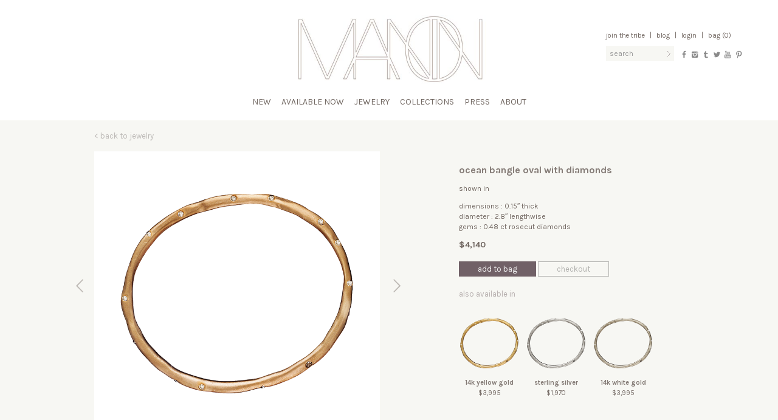

--- FILE ---
content_type: text/html; charset=UTF-8
request_url: https://manonjewelry.com/product/ocean-bangle-oval-diamonds-in-rose-gold/?pcc=jewelry
body_size: 12826
content:
<!DOCTYPE html>
<html lang="en-US">
<head>
<meta charset="UTF-8" />
<meta http-equiv="X-UA-Compatible" content="IE=edge" >
<title>Ocean Bangle Oval with Diamonds | manon jewelry</title>
<meta name="viewport" content="width=device-width, initial-scale=1.0">
<link rel="profile" href="http://gmpg.org/xfn/11" />
<meta name="description" content="one of a kind jewelry &#8211; sexy and confident, natural and wonderful, a celebration of body and spirit" />
<meta name="keywords" content="jewelry,manon,gold,silver,earings,bracelets,rings,necklaces,women,men" />
<meta name="robots" content="index, follow" />

<!-- icons -->
<link rel="shortcut icon" type="image/png" href="https://manonjewelry.com/favicon.png">
<link href="https://manonjewelry.com/apple-touch-icon.png" rel="apple-touch-icon" />
<link href="https://manonjewelry.com/apple-touch-icon-76x76.png" rel="apple-touch-icon" sizes="76x76" />
<link href="https://manonjewelry.com/apple-touch-icon-120x120.png" rel="apple-touch-icon" sizes="120x120" />
<link href="https://manonjewelry.com/apple-touch-icon-152x152.png" rel="apple-touch-icon" sizes="152x152" />

<link href='https://fonts.googleapis.com/css?family=Karla:400,700,700italic,400italic' rel='stylesheet' type='text/css'>
<!--[if lt IE 9]>
<script src="https://manonjewelry.com/wp-content/themes/manon2/js/html5shiv.js" type="text/javascript"></script>
<![endif]-->

<!-- open graph -->
<meta property="og:url" content="https://manonjewelry.com/product/ocean-bangle-oval-diamonds-in-rose-gold/">
<meta property="og:title" content="
Ocean Bangle Oval with Diamonds | manon jewelry">
<meta property="og:site_name" content="Manon Jewelry">
<meta property="og:description" content="one of a kind jewelry &#8211; sexy and confident, natural and wonderful, a celebration of body and spirit">
<meta property="og:type" content="product" />
<meta property="og:image" content="https://manonjewelry.com/wp-content/uploads/2013/11/B-Ocean_Bangle_Oval_y-85-copy1.png">
<meta property="og:image:type" content="image/jpg">
<meta property="og:image:width" content="800">
<meta property="og:image:height" content="800">
<meta property="og:image" content="https://manonjewelry.com/wp-content/uploads/2013/11/B-ocean-bangle-oval-w-dia-onfig-new.png">
<meta property="og:image:type" content="image/jpg">
<meta property="og:image:width" content="800">
<meta property="og:image:height" content="800">
<meta property="og:image" content="https://manonjewelry.com/wp-content/uploads/2013/11/B-2006-08-Celebs-Publications-GiantCover-Beyonce-OceanBanglesOval.jpg">
<meta property="og:image:type" content="image/jpg">
<meta property="og:image:width" content="800">
<meta property="og:image:height" content="800">

<meta property="og:image" content="https://manonjewelry.com/wp-content/themes/manon2/meta/open-graph-image-01.jpg">
<meta property="og:image:type" content="image/jpg">
<meta property="og:image:width" content="800">
<meta property="og:image:height" content="600">

<meta property="og:image" content="https://manonjewelry.com/wp-content/themes/manon2/meta/open-graph-image-02.jpg">
<meta property="og:image:type" content="image/jpg">
<meta property="og:image:width" content="800">
<meta property="og:image:height" content="600">

<meta property="og:image" content="https://manonjewelry.com/wp-content/themes/manon2/meta/open-graph-image-03.jpg">
<meta property="og:image:type" content="image/jpg">
<meta property="og:image:width" content="800">
<meta property="og:image:height" content="600">

<meta property="og:image" content="https://manonjewelry.com/wp-content/themes/manon2/meta/open-graph-image-04.jpg">
<meta property="og:image:type" content="image/jpg">
<meta property="og:image:width" content="800">
<meta property="og:image:height" content="600">

<meta property="og:image" content="https://manonjewelry.com/wp-content/themes/manon2/meta/open-graph-image-05.jpg">
<meta property="og:image:type" content="image/jpg">
<meta property="og:image:width" content="800">
<meta property="og:image:height" content="600">

<script>
  (function(i,s,o,g,r,a,m){i['GoogleAnalyticsObject']=r;i[r]=i[r]||function(){
  (i[r].q=i[r].q||[]).push(arguments)},i[r].l=1*new Date();a=s.createElement(o),
  m=s.getElementsByTagName(o)[0];a.async=1;a.src=g;m.parentNode.insertBefore(a,m)
  })(window,document,'script','//www.google-analytics.com/analytics.js','ga');

  ga('create', 'UA-48680678-1', 'manonjewelry.com');
  ga('send', 'pageview');
</script>

<meta name='robots' content='max-image-preview:large' />
	<style>img:is([sizes="auto" i], [sizes^="auto," i]) { contain-intrinsic-size: 3000px 1500px }</style>
	<link rel='dns-prefetch' href='//www.google.com' />
<link rel='dns-prefetch' href='//ajax.googleapis.com' />
<link rel="alternate" type="application/rss+xml" title="manon jewelry &raquo; Feed" href="https://manonjewelry.com/feed/" />
<link rel="alternate" type="application/rss+xml" title="manon jewelry &raquo; Comments Feed" href="https://manonjewelry.com/comments/feed/" />
<link rel="alternate" type="application/rss+xml" title="manon jewelry &raquo; Ocean Bangle Oval with Diamonds Comments Feed" href="https://manonjewelry.com/product/ocean-bangle-oval-diamonds-in-rose-gold/feed/" />
<script type="text/javascript">
/* <![CDATA[ */
window._wpemojiSettings = {"baseUrl":"https:\/\/s.w.org\/images\/core\/emoji\/16.0.1\/72x72\/","ext":".png","svgUrl":"https:\/\/s.w.org\/images\/core\/emoji\/16.0.1\/svg\/","svgExt":".svg","source":{"concatemoji":"https:\/\/manonjewelry.com\/wp-includes\/js\/wp-emoji-release.min.js?ver=6.8.3"}};
/*! This file is auto-generated */
!function(s,n){var o,i,e;function c(e){try{var t={supportTests:e,timestamp:(new Date).valueOf()};sessionStorage.setItem(o,JSON.stringify(t))}catch(e){}}function p(e,t,n){e.clearRect(0,0,e.canvas.width,e.canvas.height),e.fillText(t,0,0);var t=new Uint32Array(e.getImageData(0,0,e.canvas.width,e.canvas.height).data),a=(e.clearRect(0,0,e.canvas.width,e.canvas.height),e.fillText(n,0,0),new Uint32Array(e.getImageData(0,0,e.canvas.width,e.canvas.height).data));return t.every(function(e,t){return e===a[t]})}function u(e,t){e.clearRect(0,0,e.canvas.width,e.canvas.height),e.fillText(t,0,0);for(var n=e.getImageData(16,16,1,1),a=0;a<n.data.length;a++)if(0!==n.data[a])return!1;return!0}function f(e,t,n,a){switch(t){case"flag":return n(e,"\ud83c\udff3\ufe0f\u200d\u26a7\ufe0f","\ud83c\udff3\ufe0f\u200b\u26a7\ufe0f")?!1:!n(e,"\ud83c\udde8\ud83c\uddf6","\ud83c\udde8\u200b\ud83c\uddf6")&&!n(e,"\ud83c\udff4\udb40\udc67\udb40\udc62\udb40\udc65\udb40\udc6e\udb40\udc67\udb40\udc7f","\ud83c\udff4\u200b\udb40\udc67\u200b\udb40\udc62\u200b\udb40\udc65\u200b\udb40\udc6e\u200b\udb40\udc67\u200b\udb40\udc7f");case"emoji":return!a(e,"\ud83e\udedf")}return!1}function g(e,t,n,a){var r="undefined"!=typeof WorkerGlobalScope&&self instanceof WorkerGlobalScope?new OffscreenCanvas(300,150):s.createElement("canvas"),o=r.getContext("2d",{willReadFrequently:!0}),i=(o.textBaseline="top",o.font="600 32px Arial",{});return e.forEach(function(e){i[e]=t(o,e,n,a)}),i}function t(e){var t=s.createElement("script");t.src=e,t.defer=!0,s.head.appendChild(t)}"undefined"!=typeof Promise&&(o="wpEmojiSettingsSupports",i=["flag","emoji"],n.supports={everything:!0,everythingExceptFlag:!0},e=new Promise(function(e){s.addEventListener("DOMContentLoaded",e,{once:!0})}),new Promise(function(t){var n=function(){try{var e=JSON.parse(sessionStorage.getItem(o));if("object"==typeof e&&"number"==typeof e.timestamp&&(new Date).valueOf()<e.timestamp+604800&&"object"==typeof e.supportTests)return e.supportTests}catch(e){}return null}();if(!n){if("undefined"!=typeof Worker&&"undefined"!=typeof OffscreenCanvas&&"undefined"!=typeof URL&&URL.createObjectURL&&"undefined"!=typeof Blob)try{var e="postMessage("+g.toString()+"("+[JSON.stringify(i),f.toString(),p.toString(),u.toString()].join(",")+"));",a=new Blob([e],{type:"text/javascript"}),r=new Worker(URL.createObjectURL(a),{name:"wpTestEmojiSupports"});return void(r.onmessage=function(e){c(n=e.data),r.terminate(),t(n)})}catch(e){}c(n=g(i,f,p,u))}t(n)}).then(function(e){for(var t in e)n.supports[t]=e[t],n.supports.everything=n.supports.everything&&n.supports[t],"flag"!==t&&(n.supports.everythingExceptFlag=n.supports.everythingExceptFlag&&n.supports[t]);n.supports.everythingExceptFlag=n.supports.everythingExceptFlag&&!n.supports.flag,n.DOMReady=!1,n.readyCallback=function(){n.DOMReady=!0}}).then(function(){return e}).then(function(){var e;n.supports.everything||(n.readyCallback(),(e=n.source||{}).concatemoji?t(e.concatemoji):e.wpemoji&&e.twemoji&&(t(e.twemoji),t(e.wpemoji)))}))}((window,document),window._wpemojiSettings);
/* ]]> */
</script>
<style id='wp-emoji-styles-inline-css' type='text/css'>

	img.wp-smiley, img.emoji {
		display: inline !important;
		border: none !important;
		box-shadow: none !important;
		height: 1em !important;
		width: 1em !important;
		margin: 0 0.07em !important;
		vertical-align: -0.1em !important;
		background: none !important;
		padding: 0 !important;
	}
</style>
<link rel='stylesheet' id='wp-block-library-css' href='https://manonjewelry.com/wp-includes/css/dist/block-library/style.min.css?ver=6.8.3' type='text/css' media='all' />
<style id='classic-theme-styles-inline-css' type='text/css'>
/*! This file is auto-generated */
.wp-block-button__link{color:#fff;background-color:#32373c;border-radius:9999px;box-shadow:none;text-decoration:none;padding:calc(.667em + 2px) calc(1.333em + 2px);font-size:1.125em}.wp-block-file__button{background:#32373c;color:#fff;text-decoration:none}
</style>
<style id='global-styles-inline-css' type='text/css'>
:root{--wp--preset--aspect-ratio--square: 1;--wp--preset--aspect-ratio--4-3: 4/3;--wp--preset--aspect-ratio--3-4: 3/4;--wp--preset--aspect-ratio--3-2: 3/2;--wp--preset--aspect-ratio--2-3: 2/3;--wp--preset--aspect-ratio--16-9: 16/9;--wp--preset--aspect-ratio--9-16: 9/16;--wp--preset--color--black: #000000;--wp--preset--color--cyan-bluish-gray: #abb8c3;--wp--preset--color--white: #ffffff;--wp--preset--color--pale-pink: #f78da7;--wp--preset--color--vivid-red: #cf2e2e;--wp--preset--color--luminous-vivid-orange: #ff6900;--wp--preset--color--luminous-vivid-amber: #fcb900;--wp--preset--color--light-green-cyan: #7bdcb5;--wp--preset--color--vivid-green-cyan: #00d084;--wp--preset--color--pale-cyan-blue: #8ed1fc;--wp--preset--color--vivid-cyan-blue: #0693e3;--wp--preset--color--vivid-purple: #9b51e0;--wp--preset--gradient--vivid-cyan-blue-to-vivid-purple: linear-gradient(135deg,rgba(6,147,227,1) 0%,rgb(155,81,224) 100%);--wp--preset--gradient--light-green-cyan-to-vivid-green-cyan: linear-gradient(135deg,rgb(122,220,180) 0%,rgb(0,208,130) 100%);--wp--preset--gradient--luminous-vivid-amber-to-luminous-vivid-orange: linear-gradient(135deg,rgba(252,185,0,1) 0%,rgba(255,105,0,1) 100%);--wp--preset--gradient--luminous-vivid-orange-to-vivid-red: linear-gradient(135deg,rgba(255,105,0,1) 0%,rgb(207,46,46) 100%);--wp--preset--gradient--very-light-gray-to-cyan-bluish-gray: linear-gradient(135deg,rgb(238,238,238) 0%,rgb(169,184,195) 100%);--wp--preset--gradient--cool-to-warm-spectrum: linear-gradient(135deg,rgb(74,234,220) 0%,rgb(151,120,209) 20%,rgb(207,42,186) 40%,rgb(238,44,130) 60%,rgb(251,105,98) 80%,rgb(254,248,76) 100%);--wp--preset--gradient--blush-light-purple: linear-gradient(135deg,rgb(255,206,236) 0%,rgb(152,150,240) 100%);--wp--preset--gradient--blush-bordeaux: linear-gradient(135deg,rgb(254,205,165) 0%,rgb(254,45,45) 50%,rgb(107,0,62) 100%);--wp--preset--gradient--luminous-dusk: linear-gradient(135deg,rgb(255,203,112) 0%,rgb(199,81,192) 50%,rgb(65,88,208) 100%);--wp--preset--gradient--pale-ocean: linear-gradient(135deg,rgb(255,245,203) 0%,rgb(182,227,212) 50%,rgb(51,167,181) 100%);--wp--preset--gradient--electric-grass: linear-gradient(135deg,rgb(202,248,128) 0%,rgb(113,206,126) 100%);--wp--preset--gradient--midnight: linear-gradient(135deg,rgb(2,3,129) 0%,rgb(40,116,252) 100%);--wp--preset--font-size--small: 13px;--wp--preset--font-size--medium: 20px;--wp--preset--font-size--large: 36px;--wp--preset--font-size--x-large: 42px;--wp--preset--spacing--20: 0.44rem;--wp--preset--spacing--30: 0.67rem;--wp--preset--spacing--40: 1rem;--wp--preset--spacing--50: 1.5rem;--wp--preset--spacing--60: 2.25rem;--wp--preset--spacing--70: 3.38rem;--wp--preset--spacing--80: 5.06rem;--wp--preset--shadow--natural: 6px 6px 9px rgba(0, 0, 0, 0.2);--wp--preset--shadow--deep: 12px 12px 50px rgba(0, 0, 0, 0.4);--wp--preset--shadow--sharp: 6px 6px 0px rgba(0, 0, 0, 0.2);--wp--preset--shadow--outlined: 6px 6px 0px -3px rgba(255, 255, 255, 1), 6px 6px rgba(0, 0, 0, 1);--wp--preset--shadow--crisp: 6px 6px 0px rgba(0, 0, 0, 1);}:where(.is-layout-flex){gap: 0.5em;}:where(.is-layout-grid){gap: 0.5em;}body .is-layout-flex{display: flex;}.is-layout-flex{flex-wrap: wrap;align-items: center;}.is-layout-flex > :is(*, div){margin: 0;}body .is-layout-grid{display: grid;}.is-layout-grid > :is(*, div){margin: 0;}:where(.wp-block-columns.is-layout-flex){gap: 2em;}:where(.wp-block-columns.is-layout-grid){gap: 2em;}:where(.wp-block-post-template.is-layout-flex){gap: 1.25em;}:where(.wp-block-post-template.is-layout-grid){gap: 1.25em;}.has-black-color{color: var(--wp--preset--color--black) !important;}.has-cyan-bluish-gray-color{color: var(--wp--preset--color--cyan-bluish-gray) !important;}.has-white-color{color: var(--wp--preset--color--white) !important;}.has-pale-pink-color{color: var(--wp--preset--color--pale-pink) !important;}.has-vivid-red-color{color: var(--wp--preset--color--vivid-red) !important;}.has-luminous-vivid-orange-color{color: var(--wp--preset--color--luminous-vivid-orange) !important;}.has-luminous-vivid-amber-color{color: var(--wp--preset--color--luminous-vivid-amber) !important;}.has-light-green-cyan-color{color: var(--wp--preset--color--light-green-cyan) !important;}.has-vivid-green-cyan-color{color: var(--wp--preset--color--vivid-green-cyan) !important;}.has-pale-cyan-blue-color{color: var(--wp--preset--color--pale-cyan-blue) !important;}.has-vivid-cyan-blue-color{color: var(--wp--preset--color--vivid-cyan-blue) !important;}.has-vivid-purple-color{color: var(--wp--preset--color--vivid-purple) !important;}.has-black-background-color{background-color: var(--wp--preset--color--black) !important;}.has-cyan-bluish-gray-background-color{background-color: var(--wp--preset--color--cyan-bluish-gray) !important;}.has-white-background-color{background-color: var(--wp--preset--color--white) !important;}.has-pale-pink-background-color{background-color: var(--wp--preset--color--pale-pink) !important;}.has-vivid-red-background-color{background-color: var(--wp--preset--color--vivid-red) !important;}.has-luminous-vivid-orange-background-color{background-color: var(--wp--preset--color--luminous-vivid-orange) !important;}.has-luminous-vivid-amber-background-color{background-color: var(--wp--preset--color--luminous-vivid-amber) !important;}.has-light-green-cyan-background-color{background-color: var(--wp--preset--color--light-green-cyan) !important;}.has-vivid-green-cyan-background-color{background-color: var(--wp--preset--color--vivid-green-cyan) !important;}.has-pale-cyan-blue-background-color{background-color: var(--wp--preset--color--pale-cyan-blue) !important;}.has-vivid-cyan-blue-background-color{background-color: var(--wp--preset--color--vivid-cyan-blue) !important;}.has-vivid-purple-background-color{background-color: var(--wp--preset--color--vivid-purple) !important;}.has-black-border-color{border-color: var(--wp--preset--color--black) !important;}.has-cyan-bluish-gray-border-color{border-color: var(--wp--preset--color--cyan-bluish-gray) !important;}.has-white-border-color{border-color: var(--wp--preset--color--white) !important;}.has-pale-pink-border-color{border-color: var(--wp--preset--color--pale-pink) !important;}.has-vivid-red-border-color{border-color: var(--wp--preset--color--vivid-red) !important;}.has-luminous-vivid-orange-border-color{border-color: var(--wp--preset--color--luminous-vivid-orange) !important;}.has-luminous-vivid-amber-border-color{border-color: var(--wp--preset--color--luminous-vivid-amber) !important;}.has-light-green-cyan-border-color{border-color: var(--wp--preset--color--light-green-cyan) !important;}.has-vivid-green-cyan-border-color{border-color: var(--wp--preset--color--vivid-green-cyan) !important;}.has-pale-cyan-blue-border-color{border-color: var(--wp--preset--color--pale-cyan-blue) !important;}.has-vivid-cyan-blue-border-color{border-color: var(--wp--preset--color--vivid-cyan-blue) !important;}.has-vivid-purple-border-color{border-color: var(--wp--preset--color--vivid-purple) !important;}.has-vivid-cyan-blue-to-vivid-purple-gradient-background{background: var(--wp--preset--gradient--vivid-cyan-blue-to-vivid-purple) !important;}.has-light-green-cyan-to-vivid-green-cyan-gradient-background{background: var(--wp--preset--gradient--light-green-cyan-to-vivid-green-cyan) !important;}.has-luminous-vivid-amber-to-luminous-vivid-orange-gradient-background{background: var(--wp--preset--gradient--luminous-vivid-amber-to-luminous-vivid-orange) !important;}.has-luminous-vivid-orange-to-vivid-red-gradient-background{background: var(--wp--preset--gradient--luminous-vivid-orange-to-vivid-red) !important;}.has-very-light-gray-to-cyan-bluish-gray-gradient-background{background: var(--wp--preset--gradient--very-light-gray-to-cyan-bluish-gray) !important;}.has-cool-to-warm-spectrum-gradient-background{background: var(--wp--preset--gradient--cool-to-warm-spectrum) !important;}.has-blush-light-purple-gradient-background{background: var(--wp--preset--gradient--blush-light-purple) !important;}.has-blush-bordeaux-gradient-background{background: var(--wp--preset--gradient--blush-bordeaux) !important;}.has-luminous-dusk-gradient-background{background: var(--wp--preset--gradient--luminous-dusk) !important;}.has-pale-ocean-gradient-background{background: var(--wp--preset--gradient--pale-ocean) !important;}.has-electric-grass-gradient-background{background: var(--wp--preset--gradient--electric-grass) !important;}.has-midnight-gradient-background{background: var(--wp--preset--gradient--midnight) !important;}.has-small-font-size{font-size: var(--wp--preset--font-size--small) !important;}.has-medium-font-size{font-size: var(--wp--preset--font-size--medium) !important;}.has-large-font-size{font-size: var(--wp--preset--font-size--large) !important;}.has-x-large-font-size{font-size: var(--wp--preset--font-size--x-large) !important;}
:where(.wp-block-post-template.is-layout-flex){gap: 1.25em;}:where(.wp-block-post-template.is-layout-grid){gap: 1.25em;}
:where(.wp-block-columns.is-layout-flex){gap: 2em;}:where(.wp-block-columns.is-layout-grid){gap: 2em;}
:root :where(.wp-block-pullquote){font-size: 1.5em;line-height: 1.6;}
</style>
<link rel='stylesheet' id='bootstrap_css-css' href='https://manonjewelry.com/wp-content/themes/manon2/bootstrap/css/bootstrap.min.css?ver=2.3.2' type='text/css' media='all' />
<link rel='stylesheet' id='bootstrap_responsive_css-css' href='https://manonjewelry.com/wp-content/themes/manon2/bootstrap/css/bootstrap-responsive.min.css?ver=2.3.2' type='text/css' media='all' />
<link rel='stylesheet' id='fontello_css-css' href='https://manonjewelry.com/wp-content/themes/manon2/fontello/css/fontello.css?ver=1.0' type='text/css' media='all' />
<link rel='stylesheet' id='theme_css-css' href='https://manonjewelry.com/wp-content/themes/manon2/style.css?ver=1.2' type='text/css' media='all' />
<link rel='stylesheet' id='manon_chosen_style-css' href='https://manonjewelry.com/wp-content/plugins/woocommerce/assets/css/chosen.css?ver=3.6' type='text/css' media='all' />
<script type="text/javascript" src="//ajax.googleapis.com/ajax/libs/jquery/1.11.1/jquery.min.js?ver=1.11.1" id="jquery-js"></script>
<script type="text/javascript">
	!function(){var analytics=window.analytics=window.analytics||[];if(analytics.invoked)window.console&&console.error&&console.error("Segment snippet included twice.");else{analytics.invoked=!0;analytics.methods=["trackSubmit","trackClick","trackLink","trackForm","pageview","identify","group","track","ready","alias","page","once","off","on"];analytics.factory=function(t){return function(){var e=Array.prototype.slice.call(arguments);e.unshift(t);analytics.push(e);return analytics}};for(var t=0;t<analytics.methods.length;t++){var e=analytics.methods[t];analytics[e]=analytics.factory(e)}analytics.load=function(t){var e=document.createElement("script");e.type="text/javascript";e.async=!0;e.src=("https:"===document.location.protocol?"https://":"http://")+"cdn.segment.com/analytics.js/v1/"+t+"/analytics.min.js";var n=document.getElementsByTagName("script")[0];n.parentNode.insertBefore(e,n)};analytics.SNIPPET_VERSION="3.0.0";
		window.analytics.load("uempcf1nfa");
	window.analytics.page();
	  }}();
</script>
<link rel="https://api.w.org/" href="https://manonjewelry.com/wp-json/" /><link rel="EditURI" type="application/rsd+xml" title="RSD" href="https://manonjewelry.com/xmlrpc.php?rsd" />
<link rel="canonical" href="https://manonjewelry.com/product/ocean-bangle-oval-diamonds-in-rose-gold/" />
<link rel='shortlink' href='https://manonjewelry.com/?p=7285' />
<link rel="alternate" title="oEmbed (JSON)" type="application/json+oembed" href="https://manonjewelry.com/wp-json/oembed/1.0/embed?url=https%3A%2F%2Fmanonjewelry.com%2Fproduct%2Focean-bangle-oval-diamonds-in-rose-gold%2F" />
<link rel="alternate" title="oEmbed (XML)" type="text/xml+oembed" href="https://manonjewelry.com/wp-json/oembed/1.0/embed?url=https%3A%2F%2Fmanonjewelry.com%2Fproduct%2Focean-bangle-oval-diamonds-in-rose-gold%2F&#038;format=xml" />
<link rel="alternate" type="application/rss+xml"  title="New products" href="https://manonjewelry.com/shop/feed/" /></head>

<body class="wp-singular product-template-default single single-product postid-7285 wp-theme-manon2 woocommerce woocommerce-page">


<div id="top">

	<header id="masthead" role="banner">

	
		<div class="container">
			<div class="hgroup">
				<div id="site-title"><span><a href="https://manonjewelry.com/" title="manon jewelry" rel="home">
					<img src="https://manonjewelry.com/wp-content/themes/manon2/img/manon-logo.jpg" alt="manon jewelry"></a></span></div>
			</div><!-- hgroup -->
			<div id="account-nav" class="clearfix">
				<div class="links">
					<a href="https://manonjewelry.com/mailing-list/">Join the Tribe</a>  <span class="pipe">|</span>
					<a href="http://manonnyc.tumblr.com/" target="_blank">Blog</a> <span class="pipe">|</span>
					<a href="https://manonjewelry.com/login/" >Login</a> <span class="pipe">|</span> 					
	Bag (0)

					<div id="mini-cart-list" style="display:none">
						<div class="arrow"></div>
						

<ul class="cart_list product_list_widget ">

	
		<li class="empty">No products in the bag.</li>

	
</ul><!-- end product list -->


						<div class="buttons-alt"><a href="https://manonjewelry.com/cart" class="btn btn-dark">view bag</a></div>
					</div>
				</div>
				<div class="searchform-wrapper">
					
<form role="search" method="get" id="searchform" action="https://manonjewelry.com/">
    <div class="input-append"><label class="assistive-text" for="s">Search for:</label>
        <input type="text" value="" name="s" id="s" placeholder="Search" />
        <button class="btn" id="searchsubmit" type="submit">Search</button>
    </div>
</form>
				</div>
				<div class="social clearfix">
										<div class="social-icon"><a href="http://www.facebook.com/ManonNYC" target="_blank" title="facebook"><i class="icon-facebook"></i></a></div>
					<div class="social-icon"><a href="http://instagram.com/manon" target="_blank" title="instagram"><i class="icon-instagram"></i></a></div>
					<div class="social-icon"><a href="http://manonnyc.tumblr.com/" target="_blank" title="tumblr"><i class="icon-tumblr"></i></a></div>
					<div class="social-icon"><a href="http://twitter.com/ManonNYC" target="_blank" title="twitter"><i class="icon-twitter"></i></a></div>
					<div class="social-icon"><a href="http://www.youtube.com/user/manonjewelrynyc" target="_blank" title="youtube"><i class="icon-youtube"></i></a></div>
	        <div class="social-icon"><a href="http://www.pinterest.com/manonnyc/" target="_blank" title="pinterest"><i class="icon-pinterest"></i></a></div>
				</div>
			</div>
		</div><!-- .container -->
	</header><!-- #masthead -->

	<a class="assistive-text" href="#content" title="Skip to content">Skip to content</a>
	<nav class="navbar" role="navigation">
		<div class="navbar-inner">
			<div class="container">
								<div class="menu-primary-menu-container"><ul id="menu-primary-menu" class="nav "><li id="menu-item-17098" class="menu-item menu-item-type-custom menu-item-object-custom menu-item-17098"><a href="https://manonjewelry.com/shop/c/new/?filter_material=36">New</a></li>
<li id="menu-item-15871" class="menu-item menu-item-type-taxonomy menu-item-object-product_cat menu-item-15871"><a href="https://manonjewelry.com/shop/c/featured/available-now/">Available Now</a></li>
<li id="menu-item-21" class="menu-item menu-item-type-taxonomy menu-item-object-product_cat current-product-ancestor menu-item-has-children dropdown menu-item-21"><a class="dropdown-toggle" data-toggle="dropdown" href="https://manonjewelry.com/shop/c/jewelry/">Jewelry <b class="caret"></b></a>
<ul class="dropdown-menu">
	<li id="menu-item-12864" class="menu-item menu-item-type-custom menu-item-object-custom menu-item-12864"><a href="https://manonjewelry.com/shop/c/jewelry/bracelets/?filter_material=36">Bracelets</a></li>
	<li id="menu-item-12865" class="menu-item menu-item-type-custom menu-item-object-custom menu-item-12865"><a href="https://manonjewelry.com/shop/c/jewelry/earrings/?filter_material=36">Earrings</a></li>
	<li id="menu-item-12867" class="menu-item menu-item-type-custom menu-item-object-custom menu-item-12867"><a href="https://manonjewelry.com/shop/c/jewelry/rings/?filter_material=36">Rings</a></li>
	<li id="menu-item-12866" class="menu-item menu-item-type-custom menu-item-object-custom menu-item-12866"><a href="https://manonjewelry.com/shop/c/jewelry/necklaces/?filter_material=36">Necklaces</a></li>
	<li id="menu-item-12863" class="menu-item menu-item-type-custom menu-item-object-custom menu-item-12863"><a href="https://manonjewelry.com/shop/c/jewelry/body/?filter_material=36">Body</a></li>
	<li id="menu-item-14498" class="menu-item menu-item-type-custom menu-item-object-custom menu-item-14498"><a href="https://manonjewelry.com/shop/c/jewelry/anklets/?filter_material=36">Anklets</a></li>
	<li id="menu-item-12868" class="menu-item menu-item-type-custom menu-item-object-custom menu-item-12868"><a href="https://manonjewelry.com/shop/c/jewelry/mens/?filter_material=36">Men</a></li>
	<li id="menu-item-12869" class="menu-item menu-item-type-custom menu-item-object-custom menu-item-12869"><a href="https://manonjewelry.com/shop/c/jewelry/kids/?filter_material=36">Kids</a></li>
	<li id="menu-item-14966" class="menu-item menu-item-type-custom menu-item-object-custom menu-item-14966"><a href="https://manonjewelry.com/shop/c/jewelry/accessories/?filter_material=39">Accessories</a></li>
</ul>
</li>
<li id="menu-item-19" class="menu-item menu-item-type-taxonomy menu-item-object-product_cat current-product-ancestor menu-item-has-children dropdown menu-item-19"><a class="dropdown-toggle" data-toggle="dropdown" href="https://manonjewelry.com/shop/c/collections/">Collections <b class="caret"></b></a>
<ul class="dropdown-menu">
	<li id="menu-item-17083" class="menu-item menu-item-type-custom menu-item-object-custom menu-item-17083"><a href="https://manonjewelry.com/shop/c/collections/dragons/?filter_material=36">Dragons</a></li>
	<li id="menu-item-15570" class="menu-item menu-item-type-custom menu-item-object-custom menu-item-15570"><a href="https://manonjewelry.com/shop/c/collections/celestial/?filter_material=36">Celestial</a></li>
	<li id="menu-item-12852" class="menu-item menu-item-type-custom menu-item-object-custom menu-item-12852"><a href="https://manonjewelry.com/shop/c/collections/feathers/?filter_material=36">Feathers</a></li>
	<li id="menu-item-14443" class="menu-item menu-item-type-custom menu-item-object-custom menu-item-14443"><a href="https://manonjewelry.com/shop/c/collections/feathers-pave/?filter_material=36&#038;query_type_material=or">Feathers Pavé</a></li>
	<li id="menu-item-12853" class="menu-item menu-item-type-custom menu-item-object-custom menu-item-12853"><a href="https://manonjewelry.com/shop/c/collections/snakes/?filter_material=36">Snakes</a></li>
	<li id="menu-item-12854" class="menu-item menu-item-type-custom menu-item-object-custom menu-item-12854"><a href="https://manonjewelry.com/shop/c/collections/birds/?filter_material=36">Birds</a></li>
	<li id="menu-item-12855" class="menu-item menu-item-type-custom menu-item-object-custom menu-item-12855"><a href="https://manonjewelry.com/shop/c/collections/classics/?filter_material=36">Classics</a></li>
	<li id="menu-item-12857" class="menu-item menu-item-type-custom menu-item-object-custom menu-item-12857"><a href="https://manonjewelry.com/shop/c/collections/warrior/?filter_material=36">Warrior</a></li>
	<li id="menu-item-12860" class="menu-item menu-item-type-custom menu-item-object-custom menu-item-12860"><a href="https://manonjewelry.com/shop/c/collections/delicates/?filter_material=36">Delicates</a></li>
	<li id="menu-item-13959" class="menu-item menu-item-type-custom menu-item-object-custom menu-item-13959"><a href="https://manonjewelry.com/shop/c/collections/lets-get-married/?filter_material=36&#038;query_type_material=or">Let&#8217;s Get Married</a></li>
</ul>
</li>
<li id="menu-item-105" class="menu-item menu-item-type-custom menu-item-object-custom menu-item-has-children dropdown menu-item-105"><a class="dropdown-toggle" data-toggle="dropdown" href="https://manonjewelry.com/press/">Press <b class="caret"></b></a>
<ul class="dropdown-menu">
	<li id="menu-item-132" class="menu-item menu-item-type-taxonomy menu-item-object-base_press_category menu-item-132"><a href="https://manonjewelry.com/press-cat/celebrities/">Celebrities</a></li>
	<li id="menu-item-134" class="menu-item menu-item-type-taxonomy menu-item-object-base_press_category menu-item-134"><a href="https://manonjewelry.com/press-cat/publications/">Publications</a></li>
	<li id="menu-item-16977" class="menu-item menu-item-type-custom menu-item-object-custom menu-item-16977"><a href="https://manonjewelry.com/press-cat/charity/">Charity</a></li>
	<li id="menu-item-377" class="menu-item menu-item-type-taxonomy menu-item-object-base_press_category menu-item-377"><a href="https://manonjewelry.com/press-cat/campaigns/">Campaigns</a></li>
</ul>
</li>
<li id="menu-item-2587" class="menu-item menu-item-type-post_type menu-item-object-page menu-item-has-children dropdown menu-item-2587"><a class="dropdown-toggle" data-toggle="dropdown" href="https://manonjewelry.com/about-2/">About <b class="caret"></b></a>
<ul class="dropdown-menu">
	<li id="menu-item-93" class="menu-item menu-item-type-post_type menu-item-object-page menu-item-93"><a href="https://manonjewelry.com/bio/">Bio</a></li>
	<li id="menu-item-92" class="menu-item menu-item-type-post_type menu-item-object-page menu-item-92"><a href="https://manonjewelry.com/philosophy/">Philosophy</a></li>
	<li id="menu-item-95" class="menu-item menu-item-type-post_type menu-item-object-page menu-item-95"><a href="https://manonjewelry.com/contact/">Contact</a></li>
	<li id="menu-item-15512" class="menu-item menu-item-type-post_type menu-item-object-page menu-item-15512"><a href="https://manonjewelry.com/stores/">Stores</a></li>
</ul>
</li>
</ul></div>			</div>
		</div>
	</nav><!-- #navbar -->
	<div id="dropdown-back"></div>
	<div class="hero-image"></div><!-- for about pages -->

</div><!-- #top -->


<div id="middle">

<div id="page" class="container hfeed site">
	<div id="main" class="clearfix">

	<div id="primary"><div id="content" role="main"><nav class="woocommerce-breadcrumb" itemprop="breadcrumb"><a class="home" href="https://manonjewelry.com">Home</a> &#47; <a href="https://manonjewelry.com/shop/c/jewelry/">Jewelry</a> &#47; <a href="https://manonjewelry.com/shop/c/jewelry/bracelets/">Bracelets</a> &#47; Ocean Bangle Oval with Diamonds</nav>
		
			

<div itemscope itemtype="http://schema.org/Product" id="product-7285" class="post-7285 product type-product status-publish has-post-thumbnail product_cat-bracelets product_cat-classics pa_material-14k-rose-gold taxable shipping-taxable purchasable product-type-simple product-cat-bracelets product-cat-classics instock">

<div class="row">
  <div class="span10 offset1">
		  <h2 class="back-to-cat"><a href="https://manonjewelry.com/shop/c/jewelry/?filter_material=36" rel="prev">&lt; Back to Jewelry</a></h2>
    
		  </div>
</div>

<div class="row">
	
	<div class="span5 offset1 column1 clearfix">
		<div id="single-product-carousel" class="carousel slide">
	<div class="carousel-inner"><div class="item item-7305 zoom-item active first"><img class="attachment-shop_single zoomable" src="https://manonjewelry.com/wp-content/themes/manon2/img/loading-500.gif" data-src="https://manonjewelry.com/wp-content/uploads/2013/11/B-Ocean_Bangle_Oval_y-85-copy1.png" height="500" width="500" alt="B-Ocean_Bangle_Oval_y-85 copy" /> <div class="image-description" data-image-description=""></div></div><div class="item item-5403 zoom-item"><img class="attachment-shop_single zoomable" src="https://manonjewelry.com/wp-content/themes/manon2/img/loading-500.gif" data-src="https://manonjewelry.com/wp-content/uploads/2013/11/B-ocean-bangle-oval-w-dia-onfig-new.png" height="500" width="500" alt="B-ocean bangle oval (w-dia)-onfig-new" /> <div class="image-description" data-image-description=""></div></div><div class="item item-14294 zoom-item"><img class="attachment-shop_single zoomable" src="https://manonjewelry.com/wp-content/themes/manon2/img/loading-500.gif" data-src="https://manonjewelry.com/wp-content/uploads/2013/11/B-2006-08-Celebs-Publications-GiantCover-Beyonce-OceanBanglesOval.jpg" height="500" width="500" alt="B-2006-08-Celebs-Publications-GiantCover-Beyonce-OceanBanglesOval" /> <div class="image-description" data-image-description="beyoncé. giant magazine. august 2006."></div></div></div><!-- .carousel-innerl -->
	
	<!-- Carousel nav -->
	<a class="carousel-control left" href="#single-product-carousel" data-slide="prev"><i class="icon-left-open-big"></i></a>
	<a class="carousel-control right" href="#single-product-carousel" data-slide="next"><i class="icon-right-open-big"></i></a>

</div><!-- #single-product-carousel -->


<div class="carousel-indicators-header clearfix">
	<div class="carousel-indicators-title">Alternate Views</div>
	 
	
	<div id="share-this">
		<a href="#" class="share-trigger">Share <span class="icon-share"></span></a>
		<div class="share-content">
			<ul>
				<li><a href='http://www.facebook.com/sharer.php?u=https://manonjewelry.com/product/ocean-bangle-oval-diamonds-in-rose-gold/' class='share-facebook' target='_blank'><i class="icon-facebook"></i> Share This</a></li>
				<li><a href='http://twitter.com/home?status=https://manonjewelry.com/product/ocean-bangle-oval-diamonds-in-rose-gold/' class='share-twitter' target='_blank'><i class="icon-twitter"></i> Tweet This</a></li>
				<li><a href="javascript:void((function(){var%20e=document.createElement('script'); e.setAttribute('type','text/javascript'); e.setAttribute('charset','UTF-8'); e.setAttribute('src','http://assets.pinterest.com/js/pinmarklet.js?r='+Math.random()*99999999);document.body.appendChild(e)})());"><i class="icon-pinterest"></i> Pin This</a></li>
				<li><a href="mailto:?Subject=Ocean Bangle Oval with Diamonds&body=Thought%20you%20might%20like%20this!%20https://manonjewelry.com/product/ocean-bangle-oval-diamonds-in-rose-gold/"><i class="icon-mail"></i> Email This</a></li>
			</ul>
		</div>
	</div>

</div><!-- .carousel-indicators-header -->

<div class="carousel-indicators clearfix">
<div data-target="#single-product-carousel" data-slide-to="0" class="active first"><img width="90" height="90" src="https://manonjewelry.com/wp-content/uploads/2013/11/B-Ocean_Bangle_Oval_y-85-copy1-90x90.png" class="attachment-shop_thumbnail size-shop_thumbnail" alt="" decoding="async" srcset="https://manonjewelry.com/wp-content/uploads/2013/11/B-Ocean_Bangle_Oval_y-85-copy1-90x90.png 90w, https://manonjewelry.com/wp-content/uploads/2013/11/B-Ocean_Bangle_Oval_y-85-copy1-370x370.png 370w, https://manonjewelry.com/wp-content/uploads/2013/11/B-Ocean_Bangle_Oval_y-85-copy1-600x600.png 600w, https://manonjewelry.com/wp-content/uploads/2013/11/B-Ocean_Bangle_Oval_y-85-copy1-170x170.png 170w, https://manonjewelry.com/wp-content/uploads/2013/11/B-Ocean_Bangle_Oval_y-85-copy1.png 800w" sizes="(max-width: 90px) 100vw, 90px" /></div><div data-target="#single-product-carousel" data-slide-to="1" class=""><img width="90" height="90" src="https://manonjewelry.com/wp-content/uploads/2013/11/B-ocean-bangle-oval-w-dia-onfig-new-90x90.png" class="attachment-shop_thumbnail size-shop_thumbnail" alt="" decoding="async" srcset="https://manonjewelry.com/wp-content/uploads/2013/11/B-ocean-bangle-oval-w-dia-onfig-new-90x90.png 90w, https://manonjewelry.com/wp-content/uploads/2013/11/B-ocean-bangle-oval-w-dia-onfig-new-370x370.png 370w, https://manonjewelry.com/wp-content/uploads/2013/11/B-ocean-bangle-oval-w-dia-onfig-new-600x600.png 600w, https://manonjewelry.com/wp-content/uploads/2013/11/B-ocean-bangle-oval-w-dia-onfig-new-170x170.png 170w, https://manonjewelry.com/wp-content/uploads/2013/11/B-ocean-bangle-oval-w-dia-onfig-new.png 800w" sizes="(max-width: 90px) 100vw, 90px" /></div><div data-target="#single-product-carousel" data-slide-to="2" class=""><img width="90" height="90" src="https://manonjewelry.com/wp-content/uploads/2013/11/B-2006-08-Celebs-Publications-GiantCover-Beyonce-OceanBanglesOval-90x90.jpg" class="attachment-shop_thumbnail size-shop_thumbnail" alt="" decoding="async" srcset="https://manonjewelry.com/wp-content/uploads/2013/11/B-2006-08-Celebs-Publications-GiantCover-Beyonce-OceanBanglesOval-90x90.jpg 90w, https://manonjewelry.com/wp-content/uploads/2013/11/B-2006-08-Celebs-Publications-GiantCover-Beyonce-OceanBanglesOval-370x370.jpg 370w, https://manonjewelry.com/wp-content/uploads/2013/11/B-2006-08-Celebs-Publications-GiantCover-Beyonce-OceanBanglesOval-600x600.jpg 600w, https://manonjewelry.com/wp-content/uploads/2013/11/B-2006-08-Celebs-Publications-GiantCover-Beyonce-OceanBanglesOval-170x170.jpg 170w, https://manonjewelry.com/wp-content/uploads/2013/11/B-2006-08-Celebs-Publications-GiantCover-Beyonce-OceanBanglesOval.jpg 800w" sizes="(max-width: 90px) 100vw, 90px" /></div></div><!-- .carousel-indicators -->

	
	</div>
	
	<div class="span5 offset1 column2">
		<div class="summary entry-summary">
		<h1 itemprop="name" class="product_title entry-title">Ocean Bangle Oval with Diamonds</h1><div class="product_meta">

	
			<span itemprop="productID" class="sku_wrapper">
			 
			 
						 
	
	
		
		<div class="shown-in"> 
		shown in 
					</div> 

	
</div>
<h2>Product Description</h2>

<p>dimensions : 0.15&#8243; thick<br />
diameter : 2.8&#8243; lengthwise<br />
gems : 0.48 ct rosecut diamonds</p>



	
	<form class="cart" method="post" enctype='multipart/form-data'>
	 	
	 	<div class="quantity"><input type="number" step="1" min="1"  name="quantity" value="1" title="Qty" class="input-text qty text" size="4" /></div>
	 	<input type="hidden" name="add-to-cart" value="7285" />
	 	
	 		 	<div itemprop="offers" itemscope itemtype="http://schema.org/Offer">

			<p itemprop="price" class="price"><span class="amount">&#36;4,140</span></p>
		
			<meta itemprop="priceCurrency" content="USD" />
			<link itemprop="availability" href="http://schema.org/InStock" />
		
		</div>
		
	 	<button type="submit" class="single_add_to_cart_button button alt">Add to bag</button>
	 	<a href="https://manonjewelry.com/checkout/" class="button checkout">Checkout</a>

			</form>

	
		
	<div class="also-available-in products products-small">

		<h2>Also Available In</h2>

		<ul class="products clearfix">
			
				<li class="first post-5303 product type-product status-publish has-post-thumbnail product_cat-bracelets product_cat-classics pa_material-14k-yellow-gold taxable shipping-taxable purchasable product-type-simple product-cat-bracelets product-cat-classics instock">

		
		
	<a href="https://manonjewelry.com/product/ocean-bangle-oval-diamonds-in-14k-yellow-gold/?pcc=jewelry">
		<img class="attachment-shop_catalog wp-post-image" src="https://manonjewelry.com/wp-content/themes/manon2/img/loading-170-tan.gif" data-src="https://manonjewelry.com/wp-content/uploads/2013/11/B-Ocean_Bangle_Oval_y-170x170.png" height="150" width="150" alt="Ocean Bangle Oval with Diamonds" /> 
		<h3 class="item-title">Ocean Bangle Oval with Diamonds</h3>
		
        <h3 class="shown-in">  
            14k yellow gold    </h3> 

		
	<span class="price"><span class="amount">&#36;3,995</span></span>

	</a>

	
</li>
			
				<li class="post-8173 product type-product status-publish has-post-thumbnail product_cat-bracelets product_cat-classics pa_material-silver taxable shipping-taxable purchasable product-type-simple product-cat-bracelets product-cat-classics instock">

		
		
	<a href="https://manonjewelry.com/product/ocean-bangle-oval-diamonds-in-sterling-silver/?pcc=jewelry">
		<img class="attachment-shop_catalog wp-post-image" src="https://manonjewelry.com/wp-content/themes/manon2/img/loading-170-tan.gif" data-src="https://manonjewelry.com/wp-content/uploads/2013/11/B-Ocean_Bangle_Oval_y-copy2-170x170.png" height="150" width="150" alt="Ocean Bangle Oval with Diamonds" /> 
		<h3 class="item-title">Ocean Bangle Oval with Diamonds</h3>
		
        <h3 class="shown-in">  
            sterling silver    </h3> 

		
	<span class="price"><span class="amount">&#36;1,970</span></span>

	</a>

	
</li>
			
				<li class="last post-15138 product type-product status-publish has-post-thumbnail product_cat-bracelets product_cat-classics pa_material-14k-white-gold taxable shipping-taxable purchasable product-type-simple product-cat-bracelets product-cat-classics instock">

		
		
	<a href="https://manonjewelry.com/product/ocean-bangle-oval-with-diamonds-in-white-gold/?pcc=jewelry">
		<img class="attachment-shop_catalog wp-post-image" src="https://manonjewelry.com/wp-content/themes/manon2/img/loading-170-tan.gif" data-src="https://manonjewelry.com/wp-content/uploads/2013/11/B-Ocean_Bangle_Oval_y-copy-170x170.png" height="150" width="150" alt="Ocean Bangle Oval with Diamonds" /> 
		<h3 class="item-title">Ocean Bangle Oval with Diamonds</h3>
		
        <h3 class="shown-in">  
            14k white gold    </h3> 

		
	<span class="price"><span class="amount">&#36;3,995</span></span>

	</a>

	
</li>
			
		</ul>
	</div>

		</div><!-- .summary -->
	</div><!-- .span -->

</div><!-- .row -->
<div class="row">
  <div id="related-wrapper" class="span10 offset1">
    
	<div id="related-carousel" class="related products products-small">
		<h2>you might also like</h2>
		<ul class="products clearfix">							<li class="first post-15143 product type-product status-publish has-post-thumbnail product_cat-bracelets product_cat-classics pa_material-14k-rose-gold taxable shipping-taxable purchasable product-type-simple product-cat-bracelets product-cat-classics instock">

		
		
	<a href="https://manonjewelry.com/product/ocean-bangle-oval-in-rose-gold/?pcc=jewelry">
		<img class="attachment-shop_catalog wp-post-image" src="https://manonjewelry.com/wp-content/themes/manon2/img/loading-170-tan.gif" data-src="https://manonjewelry.com/wp-content/uploads/2014/06/B-Ocean_Bangle_Oval_no-dia-p-170x170.png" height="150" width="150" alt="Ocean Bangle Oval" /> 
		<h3 class="item-title">Ocean Bangle Oval</h3>
		
        <h3 class="shown-in">  
                </h3> 

		
	<span class="price"><span class="amount">&#36;3,520</span></span>

	</a>

	
</li>							<li class="last post-8200 product type-product status-publish has-post-thumbnail product_cat-classics product_cat-lets-get-married product_cat-rings pa_material-14k-rose-gold pa_ring-size-4-half pa_ring-size-84 pa_ring-size-5-half pa_ring-size-86 pa_ring-size-6-half pa_ring-size-88 pa_ring-size-7-half pa_ring-size-524 pa_ring-size-8-half taxable shipping-taxable purchasable product-type-variable product-cat-classics product-cat-lets-get-married product-cat-rings instock">

		
		
	<a href="https://manonjewelry.com/product/ocean-ring-pave-in-14k-rose-gold/?pcc=jewelry">
		<img class="attachment-shop_catalog wp-post-image" src="https://manonjewelry.com/wp-content/themes/manon2/img/loading-170-tan.gif" data-src="https://manonjewelry.com/wp-content/uploads/2013/11/R-Ocean_Ring_Pave-still-new-copy1-170x170.png" height="150" width="150" alt="Ocean Ring Pavé" /> 
		<h3 class="item-title">Ocean Ring Pavé</h3>
		
        <h3 class="shown-in">  
                </h3> 

		
	<span class="price"><span class="amount">&#36;9,820</span>&ndash;<span class="amount">&#36;10,730</span></span>

	</a>

	
</li>							<li class="first post-777 product type-product status-publish has-post-thumbnail product_cat-bracelets product_cat-feathers-pave pa_material-14k-yellow-gold taxable shipping-taxable purchasable product-type-simple product-cat-bracelets product-cat-feathers-pave instock">

		
		
	<a href="https://manonjewelry.com/product/feather-charm-bracelet-small-pave-in-yellow-gold/?pcc=jewelry">
		<img class="attachment-shop_catalog wp-post-image" src="https://manonjewelry.com/wp-content/themes/manon2/img/loading-170-tan.gif" data-src="https://manonjewelry.com/wp-content/uploads/2013/08/B-Feather_Charm_Bracelet_Small_Pave_y-newest-170x170.png" height="150" width="150" alt="Feather Charm Bracelet Small Pavé" /> 
		<h3 class="item-title">Feather Charm Bracelet Small Pavé</h3>
		
        <h3 class="shown-in">  
            14k yellow gold    </h3> 

		
	<span class="price"><span class="amount">&#36;1,070</span></span>

	</a>

	
</li>							<li class="last post-1084 product type-product status-publish has-post-thumbnail product_cat-bracelets product_cat-classics pa_material-14k-yellow-gold taxable shipping-taxable purchasable product-type-simple product-cat-bracelets product-cat-classics instock">

		
		
	<a href="https://manonjewelry.com/product/claw-charm-bracelet-pave-in-yellow-gold/?pcc=jewelry">
		<img class="attachment-shop_catalog wp-post-image" src="https://manonjewelry.com/wp-content/themes/manon2/img/loading-170-tan.gif" data-src="https://manonjewelry.com/wp-content/uploads/2013/08/B-Claw_Charm_Bracelet_Pave_y1-170x170.png" height="150" width="150" alt="Claw Charm Bracelet Pavé" /> 
		<h3 class="item-title">Claw Charm Bracelet Pavé</h3>
		
        <h3 class="shown-in">  
            14k yellow gold    </h3> 

		
	<span class="price"><span class="amount">&#36;6,150</span></span>

	</a>

	
</li>							<li class="first post-5220 product type-product status-publish has-post-thumbnail product_cat-bracelets product_cat-classics pa_material-14k-yellow-gold taxable shipping-taxable purchasable product-type-simple product-cat-bracelets product-cat-classics instock">

		
		
	<a href="https://manonjewelry.com/product/claw-charm-bracelet-in-14k-yellow-gold/?pcc=jewelry">
		<img class="attachment-shop_catalog wp-post-image" src="https://manonjewelry.com/wp-content/themes/manon2/img/loading-170-tan.gif" data-src="https://manonjewelry.com/wp-content/uploads/2013/11/B-Claw_Charm_Bracelet_y-170x170.png" height="150" width="150" alt="Claw Charm Bracelet" /> 
		<h3 class="item-title">Claw Charm Bracelet</h3>
		
        <h3 class="shown-in">  
            14k yellow gold    </h3> 

		
	<span class="price"><span class="amount">&#36;4,180</span></span>

	</a>

	
</li>							<li class="last post-5226 product type-product status-publish has-post-thumbnail product_cat-bracelets product_cat-delicates pa_material-14k-rose-gold pa_material-14k-yellow-gold taxable shipping-taxable purchasable product-type-simple product-cat-bracelets product-cat-delicates instock">

		
		
	<a href="https://manonjewelry.com/product/disc-bracelet-1-pave-in-14k-yellow-and-rose-gold/?pcc=jewelry">
		<img class="attachment-shop_catalog wp-post-image" src="https://manonjewelry.com/wp-content/themes/manon2/img/loading-170-tan.gif" data-src="https://manonjewelry.com/wp-content/uploads/2013/11/B-Disc_Bracelet_Pave_yp-170x170.png" height="150" width="150" alt="Disc Bracelet 1 Pavé" /> 
		<h3 class="item-title">Disc Bracelet 1 Pavé</h3>
		
        <h3 class="shown-in">  
            14k rose gold, 14k yellow gold    </h3> 

		
	<span class="price"><span class="amount">&#36;2,375</span></span>

	</a>

	
</li>							<li class="first post-5230 product type-product status-publish has-post-thumbnail product_cat-bracelets product_cat-delicates pa_material-14k-yellow-gold taxable shipping-taxable purchasable product-type-simple product-cat-bracelets product-cat-delicates instock">

		
		
	<a href="https://manonjewelry.com/product/disc-chain-bracelet-1-pave-in-14k-yellow-gold/?pcc=jewelry">
		<img class="attachment-shop_catalog wp-post-image" src="https://manonjewelry.com/wp-content/themes/manon2/img/loading-170-tan.gif" data-src="https://manonjewelry.com/wp-content/uploads/2013/11/B-Disc_Chain_Bracelet_Pave_y-170x170.png" height="150" width="150" alt="Disc Chain Bracelet 1 Pavé" /> 
		<h3 class="item-title">Disc Chain Bracelet 1 Pavé</h3>
		
        <h3 class="shown-in">  
            14k yellow gold    </h3> 

		
	<span class="price"><span class="amount">&#36;1,090</span></span>

	</a>

	
</li>							<li class="last post-5234 product type-product status-publish has-post-thumbnail product_cat-bracelets product_cat-delicates pa_material-14k-rose-gold pa_material-14k-yellow-gold taxable shipping-taxable purchasable product-type-simple product-cat-bracelets product-cat-delicates instock">

		
		
	<a href="https://manonjewelry.com/product/disc-mesh-cuff-pave-in-14k-yellow-and-rose-gold/?pcc=jewelry">
		<img class="attachment-shop_catalog wp-post-image" src="https://manonjewelry.com/wp-content/themes/manon2/img/loading-170-tan.gif" data-src="https://manonjewelry.com/wp-content/uploads/2013/11/B-DiscMeshCuff-43200-web-170x170.png" height="150" width="150" alt="Disc Mesh Cuff Pavé" /> 
		<h3 class="item-title">Disc Mesh Cuff Pavé</h3>
		
        <h3 class="shown-in">  
            14k rose gold, 14k yellow gold    </h3> 

		
	<span class="price"><span class="amount">&#36;10,400</span></span>

	</a>

	
</li>							<li class="first post-5238 product type-product status-publish has-post-thumbnail product_cat-available-now product_cat-bracelets product_cat-classics product_cat-feathers pa_material-14k-yellow-gold taxable shipping-taxable purchasable product-type-simple product-cat-available-now product-cat-bracelets product-cat-classics product-cat-feathers instock">

		
		
	<a href="https://manonjewelry.com/product/feather-bracelet-mini-in-14k-yellow-gold/?pcc=jewelry">
		<img class="attachment-shop_catalog wp-post-image" src="https://manonjewelry.com/wp-content/themes/manon2/img/loading-170-tan.gif" data-src="https://manonjewelry.com/wp-content/uploads/2013/11/B-Feather_Bracelet_Mini_y-170x170.png" height="150" width="150" alt="Feather Bracelet Mini" /> 
		<h3 class="item-title">Feather Bracelet Mini</h3>
		
        <h3 class="shown-in">  
            14k yellow gold    </h3> 

		
	<span class="price"><span class="amount">&#36;350</span></span>

	</a>

	
</li>							<li class="last post-5242 product type-product status-publish has-post-thumbnail product_cat-bracelets product_cat-feathers-pave pa_material-14k-yellow-gold taxable shipping-taxable purchasable product-type-simple product-cat-bracelets product-cat-feathers-pave instock">

		
		
	<a href="https://manonjewelry.com/product/feather-bracelet-mini-pave-in-14k-yellow-gold/?pcc=jewelry">
		<img class="attachment-shop_catalog wp-post-image" src="https://manonjewelry.com/wp-content/themes/manon2/img/loading-170-tan.gif" data-src="https://manonjewelry.com/wp-content/uploads/2013/11/B-Feather_Bracelet_Mini_Pave_y-170x170.png" height="150" width="150" alt="Feather Bracelet Mini Pavé" /> 
		<h3 class="item-title">Feather Bracelet Mini Pavé</h3>
		
        <h3 class="shown-in">  
            14k yellow gold    </h3> 

		
	<span class="price"><span class="amount">&#36;625</span></span>

	</a>

	
</li>							<li class="first post-426 product type-product status-publish has-post-thumbnail product_cat-classics product_cat-lets-get-married product_cat-rings pa_material-14k-yellow-gold pa_ring-size-4-half pa_ring-size-84 pa_ring-size-5-half pa_ring-size-86 pa_ring-size-6-half pa_ring-size-88 pa_ring-size-7-half pa_ring-size-524 pa_ring-size-8-half taxable shipping-taxable purchasable product-type-variable product-cat-classics product-cat-lets-get-married product-cat-rings instock">

		
		
	<a href="https://manonjewelry.com/product/bubble-ring-starburst-in-14k-yellow-gold/?pcc=jewelry">
		<img class="attachment-shop_catalog wp-post-image" src="https://manonjewelry.com/wp-content/themes/manon2/img/loading-170-tan.gif" data-src="https://manonjewelry.com/wp-content/uploads/2013/07/R-Bubble_Ring_Starburst_Retouched_Front_y-170x170.png" height="150" width="150" alt="Bubble Ring Starburst" /> 
		<h3 class="item-title">Bubble Ring Starburst</h3>
		
        <h3 class="shown-in">  
            14k yellow gold    </h3> 

		
	<span class="price"><span class="amount">&#36;12,470</span></span>

	</a>

	
</li>							<li class="last post-889 product type-product status-publish has-post-thumbnail product_cat-birds product_cat-classics product_cat-necklaces pa_material-14k-yellow-gold taxable shipping-taxable purchasable product-type-simple product-cat-birds product-cat-classics product-cat-necklaces instock">

		
		
	<a href="https://manonjewelry.com/product/phoenix-necklace-in-14k-yellow-gold/?pcc=jewelry">
		<img class="attachment-shop_catalog wp-post-image" src="https://manonjewelry.com/wp-content/themes/manon2/img/loading-170-tan.gif" data-src="https://manonjewelry.com/wp-content/uploads/2013/08/N-Phoenix_Necklace_Crop_y-bigger-170x170.png" height="150" width="150" alt="Phoenix Necklace" /> 
		<h3 class="item-title">Phoenix Necklace</h3>
		
        <h3 class="shown-in">  
            14k yellow gold    </h3> 

		
	<span class="price"><span class="amount">&#36;1,475</span></span>

	</a>

	
</li>							<li class="first post-1084 product type-product status-publish has-post-thumbnail product_cat-bracelets product_cat-classics pa_material-14k-yellow-gold taxable shipping-taxable purchasable product-type-simple product-cat-bracelets product-cat-classics instock">

		
		
	<a href="https://manonjewelry.com/product/claw-charm-bracelet-pave-in-yellow-gold/?pcc=jewelry">
		<img class="attachment-shop_catalog wp-post-image" src="https://manonjewelry.com/wp-content/themes/manon2/img/loading-170-tan.gif" data-src="https://manonjewelry.com/wp-content/uploads/2013/08/B-Claw_Charm_Bracelet_Pave_y1-170x170.png" height="150" width="150" alt="Claw Charm Bracelet Pavé" /> 
		<h3 class="item-title">Claw Charm Bracelet Pavé</h3>
		
        <h3 class="shown-in">  
                </h3> 

		
	<span class="price"><span class="amount">&#36;6,150</span></span>

	</a>

	
</li>							<li class="last post-1127 product type-product status-publish has-post-thumbnail product_cat-classics product_cat-lets-get-married product_cat-rings pa_material-14k-yellow-gold pa_ring-size-4-half pa_ring-size-84 pa_ring-size-5-half pa_ring-size-86 pa_ring-size-6-half pa_ring-size-88 pa_ring-size-7-half pa_ring-size-524 pa_ring-size-8-half taxable shipping-taxable purchasable product-type-variable product-cat-classics product-cat-lets-get-married product-cat-rings instock">

		
		
	<a href="https://manonjewelry.com/product/bubble-ring-ruby-in-yellow-gold/?pcc=jewelry">
		<img class="attachment-shop_catalog wp-post-image" src="https://manonjewelry.com/wp-content/themes/manon2/img/loading-170-tan.gif" data-src="https://manonjewelry.com/wp-content/uploads/2013/08/R-Bubble_Ring_Ruby_Front_y-170x170.png" height="150" width="150" alt="Bubble Ring Rubies" /> 
		<h3 class="item-title">Bubble Ring Rubies</h3>
		
        <h3 class="shown-in">  
            14k yellow gold    </h3> 

		
	<span class="price"><span class="amount">&#36;12,470</span></span>

	</a>

	
</li>							<li class="first post-1187 product type-product status-publish has-post-thumbnail product_cat-classics product_cat-earrings pa_material-14k-yellow-gold taxable shipping-taxable purchasable product-type-simple product-cat-classics product-cat-earrings instock">

		
		
	<a href="https://manonjewelry.com/product/coral-hoops-big-in-yellow-gold/?pcc=jewelry">
		<img class="attachment-shop_catalog wp-post-image" src="https://manonjewelry.com/wp-content/themes/manon2/img/loading-170-tan.gif" data-src="https://manonjewelry.com/wp-content/uploads/2013/08/E-Coral_Hoops_Big_y-170x170.png" height="150" width="150" alt="Coral Hoops Big" /> 
		<h3 class="item-title">Coral Hoops Big</h3>
		
        <h3 class="shown-in">  
            14k yellow gold    </h3> 

		
	<span class="price"><span class="amount">&#36;2,310</span></span>

	</a>

	
</li>							<li class="last post-1191 product type-product status-publish has-post-thumbnail product_cat-classics product_cat-earrings pa_material-14k-yellow-gold taxable shipping-taxable purchasable product-type-simple product-cat-classics product-cat-earrings instock">

		
		
	<a href="https://manonjewelry.com/product/coral-hoops-small-in-yellow-gold/?pcc=jewelry">
		<img class="attachment-shop_catalog wp-post-image" src="https://manonjewelry.com/wp-content/themes/manon2/img/loading-170-tan.gif" data-src="https://manonjewelry.com/wp-content/uploads/2013/08/E-Coral_Hoops_Small_y-170x170.png" height="150" width="150" alt="Coral Hoops Small" /> 
		<h3 class="item-title">Coral Hoops Small</h3>
		
        <h3 class="shown-in">  
            14k yellow gold    </h3> 

		
	<span class="price"><span class="amount">&#36;1,995</span></span>

	</a>

	
</li>							<li class="first post-1199 product type-product status-publish has-post-thumbnail product_cat-classics product_cat-delicates product_cat-earrings pa_material-14k-yellow-gold pa_earpiece-pair pa_earpiece-single-earring taxable shipping-taxable purchasable product-type-variable product-cat-classics product-cat-delicates product-cat-earrings instock">

		
		
	<a href="https://manonjewelry.com/product/disc-chain-studs-solitaire-in-yellow-gold/?pcc=jewelry">
		<img class="attachment-shop_catalog wp-post-image" src="https://manonjewelry.com/wp-content/themes/manon2/img/loading-170-tan.gif" data-src="https://manonjewelry.com/wp-content/uploads/2013/08/E-Disc_Chain_Studs_Small_Solitaire_y-new-851-170x170.png" height="150" width="150" alt="Disc Chain Studs Solitaire" /> 
		<h3 class="item-title">Disc Chain Studs Solitaire</h3>
		
        <h3 class="shown-in">  
            14k yellow gold    </h3> 

		
	<span class="price"><span class="amount">&#36;250</span>&ndash;<span class="amount">&#36;495</span></span>

	</a>

	
</li>							<li class="last post-1239 product type-product status-publish has-post-thumbnail product_cat-classics product_cat-earrings product_cat-feathers pa_material-14k-yellow-gold pa_earpiece-left-and-right-pair pa_earpiece-left-and-right-single-earring-left pa_earpiece-left-and-right-single-earring-right taxable shipping-taxable purchasable product-type-variable product-cat-classics product-cat-earrings product-cat-feathers instock">

		
		
	<a href="https://manonjewelry.com/product/feather-studs-mini-in-yellow-gold/?pcc=jewelry">
		<img class="attachment-shop_catalog wp-post-image" src="https://manonjewelry.com/wp-content/themes/manon2/img/loading-170-tan.gif" data-src="https://manonjewelry.com/wp-content/uploads/2013/08/E-Feather_Studs_y-new-170x170.png" height="150" width="150" alt="Feather Studs Mini" /> 
		<h3 class="item-title">Feather Studs Mini</h3>
		
        <h3 class="shown-in">  
            14k yellow gold    </h3> 

		
	<span class="price"><span class="amount">&#36;180</span>&ndash;<span class="amount">&#36;360</span></span>

	</a>

	
</li>							<li class="first post-1247 product type-product status-publish has-post-thumbnail product_cat-classics product_cat-earrings pa_material-14k-yellow-gold taxable shipping-taxable purchasable product-type-simple product-cat-classics product-cat-earrings instock">

		
		
	<a href="https://manonjewelry.com/product/hammered-hoops-big-in-yellow-gold/?pcc=jewelry">
		<img class="attachment-shop_catalog wp-post-image" src="https://manonjewelry.com/wp-content/themes/manon2/img/loading-170-tan.gif" data-src="https://manonjewelry.com/wp-content/uploads/2013/08/E-hammered-hoops-overlap-BIG_y-newest-170x170.png" height="150" width="150" alt="Hammered Hoops Big" /> 
		<h3 class="item-title">Hammered Hoops Big</h3>
		
        <h3 class="shown-in">  
            14k yellow gold    </h3> 

		
	<span class="price"><span class="amount">&#36;3,960</span></span>

	</a>

	
</li>							<li class="last post-1251 product type-product status-publish has-post-thumbnail product_cat-classics product_cat-earrings pa_material-14k-yellow-gold taxable shipping-taxable purchasable product-type-simple product-cat-classics product-cat-earrings instock">

		
		
	<a href="https://manonjewelry.com/product/hammered-hoops-small-in-yellow-gold/?pcc=jewelry">
		<img class="attachment-shop_catalog wp-post-image" src="https://manonjewelry.com/wp-content/themes/manon2/img/loading-170-tan.gif" data-src="https://manonjewelry.com/wp-content/uploads/2013/08/E-Hammered_Hoops_Big-still-new-170x170.png" height="150" width="150" alt="Hammered Hoops Small" /> 
		<h3 class="item-title">Hammered Hoops Small</h3>
		
        <h3 class="shown-in">  
            14k yellow gold    </h3> 

		
	<span class="price"><span class="amount">&#36;2,315</span></span>

	</a>

	
</li>					</ul>	</div>
	<a data-slide="prev" href="#related-carousel" class="control left disabled"><i class="icon-left-open-big"></i></a>
	<a data-slide="next" href="#related-carousel" class="control right"><i class="icon-right-open-big"></i></a>

  </div>
</div>

</div><!-- #product-7285 -->


		
	</div></div>
	 

	
	

		</div><!-- #main -->
	</div><!-- #page -->

	

</div><!-- #middle -->

<!-- Learn more -->



<section id="featured-slab" style="background: #0b0c10 url(https://manonjewelry.com/wp-content/uploads/2016/08/yell.jpg) left center no-repeat;text-align:center;padding:160px 20px;">
  <div style="margin-bottom:12px;"><span style="font-weight:bold;color:#cccccc;font-size:17px;border-bottom:1px solid #ccc;">Affectionately hand-crafted in New York City</span></div>
  <div style="font-size:15px;">Available online and by appointment only at our NY studio. <br> <a href="mailto:info@manonjewelry.com">Click here for any special inquiries.</a></div>
</section>

        

<div id="bottom">
	<div class="container">
		<footer id="colophon" role="contentinfo">

				
						<div id="supplementary" class="row">
														<div class="widget-area first span7" role="complementary">
																<aside id="nav_menu-2" class="widget widget_nav_menu"><div class="menu-footer-menu-container"><ul id="menu-footer-menu" class="menu"><li id="menu-item-67" class="menu-item menu-item-type-post_type menu-item-object-page menu-item-67"><a href="https://manonjewelry.com/wholesale/">Wholesale</a></li>
<li id="menu-item-68" class="menu-item menu-item-type-post_type menu-item-object-page menu-item-68"><a href="https://manonjewelry.com/faq/">FAQ</a></li>
<li id="menu-item-69" class="menu-item menu-item-type-post_type menu-item-object-page menu-item-69"><a href="https://manonjewelry.com/privacy/">Privacy Policy</a></li>
<li id="menu-item-66" class="menu-item menu-item-type-post_type menu-item-object-page menu-item-66"><a href="https://manonjewelry.com/contact/">Contact</a></li>
</ul></div></aside>							</div><!-- .first .widget-area -->
							
														<div class="widget-area second span5" role="complementary">
								<aside id="text-2" class="widget widget_text">			<div class="textwidget"><ul class="links">
	<li><a href="https://manonjewelry.com/mailing-list/">Join the Tribe</a> </li>
	<li><a href="http://manonnyc.tumblr.com/" target="_blank" title="tumblr">blog</a></li> 
	<li class="social-icon first-social"><a href="http://www.facebook.com/ManonNYC" target="_blank" title="facebook"><i class="icon-facebook"></i></a></li>
	<li class="social-icon"><a href="http://instagram.com/manon" target="_blank" title="instagram"><i class="icon-instagram"></i></a></li>
	<li class="social-icon"><a href="http://manonnyc.tumblr.com/" target="_blank" title="tumblr"><i class="icon-tumblr"></i></a></li>
	<li class="social-icon"><a href="http://twitter.com/ManonNYC" target="_blank" title="twitter"><i class="icon-twitter"></i></a></li>
	<li class="social-icon"><a href="http://www.youtube.com/user/manonjewelrynyc" target="_blank" title="youtube"><i class="icon-youtube"></i></a></li>
	<li class="social-icon"><a href="http://www.pinterest.com/manonnyc/" target="_blank" title="pinterest"><i class="icon-pinterest"></i></a></li>
</ul></div>
		</aside>							</div><!-- .second .widget-area -->
													</div><!-- #supplementary -->

					
		</footer><!-- #colophon -->
	</div><!-- .container -->
</div><!-- #bottom -->




 <script type="text/javascript">
  analytics.track("Viewed Product", {"id":7285,"sku":"B-OCN-BNGL-OVL-DIA-PG","name":"Ocean Bangle Oval with Diamonds","price":"4140","category":""}, {"library":"analytics-wordpress"});
    
</script>
<script type="speculationrules">
{"prefetch":[{"source":"document","where":{"and":[{"href_matches":"\/*"},{"not":{"href_matches":["\/wp-*.php","\/wp-admin\/*","\/wp-content\/uploads\/*","\/wp-content\/*","\/wp-content\/plugins\/*","\/wp-content\/themes\/manon2\/*","\/*\\?(.+)"]}},{"not":{"selector_matches":"a[rel~=\"nofollow\"]"}},{"not":{"selector_matches":".no-prefetch, .no-prefetch a"}}]},"eagerness":"conservative"}]}
</script>
<script type="text/javascript" id="site_tracking-js-extra">
/* <![CDATA[ */
var php_data = {"ac_settings":{"tracking_actid":798566481,"site_tracking_default":1},"user_email":""};
/* ]]> */
</script>
<script type="text/javascript" src="https://manonjewelry.com/wp-content/plugins/activecampaign-subscription-forms/site_tracking.js?ver=6.8.3" id="site_tracking-js"></script>
<script type="text/javascript" id="wc-single-product-js-extra">
/* <![CDATA[ */
var wc_single_product_params = {"i18n_required_rating_text":"Please select a rating","review_rating_required":"yes"};
/* ]]> */
</script>
<script type="text/javascript" src="//manonjewelry.com/wp-content/plugins/woocommerce/assets/js/frontend/single-product.min.js?ver=2.1.9" id="wc-single-product-js"></script>
<script type="text/javascript" src="//manonjewelry.com/wp-content/plugins/woocommerce/assets/js/jquery-blockui/jquery.blockUI.min.js?ver=2.60" id="jquery-blockui-js"></script>
<script type="text/javascript" id="woocommerce-js-extra">
/* <![CDATA[ */
var woocommerce_params = {"ajax_url":"\/wp-admin\/admin-ajax.php","ajax_loader_url":"\/\/manonjewelry.com\/wp-content\/plugins\/woocommerce\/assets\/images\/ajax-loader@2x.gif"};
/* ]]> */
</script>
<script type="text/javascript" src="//manonjewelry.com/wp-content/plugins/woocommerce/assets/js/frontend/woocommerce.min.js?ver=2.1.9" id="woocommerce-js"></script>
<script type="text/javascript" src="//manonjewelry.com/wp-content/plugins/woocommerce/assets/js/jquery-cookie/jquery.cookie.min.js?ver=1.3.1" id="jquery-cookie-js"></script>
<script type="text/javascript" id="wc-cart-fragments-js-extra">
/* <![CDATA[ */
var wc_cart_fragments_params = {"ajax_url":"\/wp-admin\/admin-ajax.php","fragment_name":"wc_fragments"};
/* ]]> */
</script>
<script type="text/javascript" src="//manonjewelry.com/wp-content/plugins/woocommerce/assets/js/frontend/cart-fragments.min.js?ver=2.1.9" id="wc-cart-fragments-js"></script>
<script type="text/javascript" id="google-invisible-recaptcha-js-before">
/* <![CDATA[ */
var renderInvisibleReCaptcha = function() {

    for (var i = 0; i < document.forms.length; ++i) {
        var form = document.forms[i];
        var holder = form.querySelector('.inv-recaptcha-holder');

        if (null === holder) continue;
		holder.innerHTML = '';

         (function(frm){
			var cf7SubmitElm = frm.querySelector('.wpcf7-submit');
            var holderId = grecaptcha.render(holder,{
                'sitekey': '6LdSyhsUAAAAAG477KxQbp-5B3kJ9_4O9R-JV8zC', 'size': 'invisible', 'badge' : 'inline',
                'callback' : function (recaptchaToken) {
					if((null !== cf7SubmitElm) && (typeof jQuery != 'undefined')){jQuery(frm).submit();grecaptcha.reset(holderId);return;}
					 HTMLFormElement.prototype.submit.call(frm);
                },
                'expired-callback' : function(){grecaptcha.reset(holderId);}
            });

			if(null !== cf7SubmitElm && (typeof jQuery != 'undefined') ){
				jQuery(cf7SubmitElm).off('click').on('click', function(clickEvt){
					clickEvt.preventDefault();
					grecaptcha.execute(holderId);
				});
			}
			else
			{
				frm.onsubmit = function (evt){evt.preventDefault();grecaptcha.execute(holderId);};
			}


        })(form);
    }
};
/* ]]> */
</script>
<script type="text/javascript" async defer src="https://www.google.com/recaptcha/api.js?onload=renderInvisibleReCaptcha&amp;render=explicit" id="google-invisible-recaptcha-js"></script>
<script type="text/javascript" src="https://manonjewelry.com/wp-content/themes/manon2/bootstrap/js/bootstrap.min.js?ver=2.3.2" id="bootstrap_script-js"></script>
<script type="text/javascript" src="https://manonjewelry.com/wp-content/themes/manon2/js/jquery.fitvids.min.js?ver=0.9" id="fitvids_script-js"></script>
<script type="text/javascript" src="https://manonjewelry.com/wp-content/themes/manon2/js/jquery.zoom.min.js?ver=1.7.13" id="zoom_script-js"></script>
<script type="text/javascript" src="https://manonjewelry.com/wp-content/themes/manon2/js/scripts.js?ver=1.1" id="theme_script-js"></script>
<script type="text/javascript" src="https://manonjewelry.com/wp-content/themes/manon2/js/jquery.imageloader.js?ver=1.0" id="imageloader_script-js"></script>
<script type="text/javascript" src="https://manonjewelry.com/wp-content/plugins/woocommerce/assets/js/chosen/chosen.jquery.min.js?ver=0.9.11" id="manon_chosen_script-js"></script>

</body>
</html>
